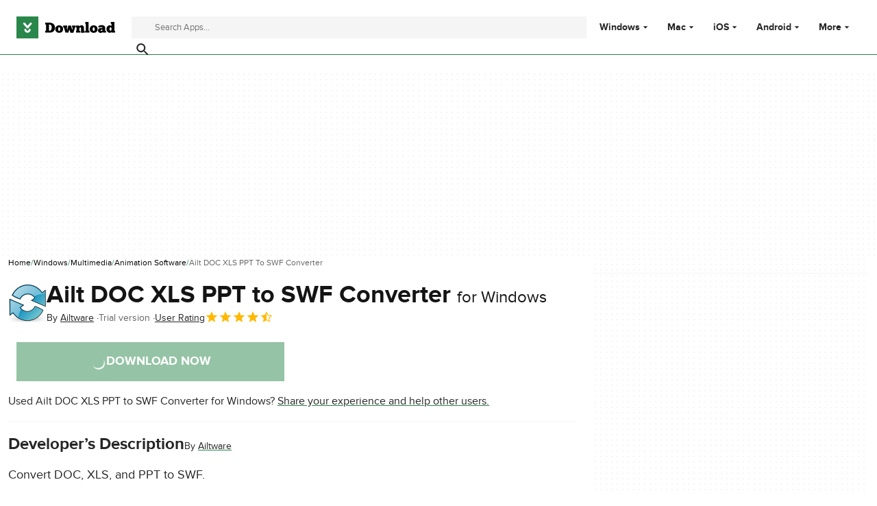

--- FILE ---
content_type: text/html; charset=utf-8
request_url: https://www.google.com/recaptcha/api2/aframe
body_size: 134
content:
<!DOCTYPE HTML><html><head><meta http-equiv="content-type" content="text/html; charset=UTF-8"></head><body><script nonce="jQBqm3WgFV5th8b4V50PTw">/** Anti-fraud and anti-abuse applications only. See google.com/recaptcha */ try{var clients={'sodar':'https://pagead2.googlesyndication.com/pagead/sodar?'};window.addEventListener("message",function(a){try{if(a.source===window.parent){var b=JSON.parse(a.data);var c=clients[b['id']];if(c){var d=document.createElement('img');d.src=c+b['params']+'&rc='+(localStorage.getItem("rc::a")?sessionStorage.getItem("rc::b"):"");window.document.body.appendChild(d);sessionStorage.setItem("rc::e",parseInt(sessionStorage.getItem("rc::e")||0)+1);localStorage.setItem("rc::h",'1762360826792');}}}catch(b){}});window.parent.postMessage("_grecaptcha_ready", "*");}catch(b){}</script></body></html>

--- FILE ---
content_type: application/javascript; charset=utf-8
request_url: https://assets.dwncdn.net/public/boot.505347.js
body_size: 25641
content:
(()=>{"use strict";var e,t,r,n,o,a,i={115:(e,t,r)=>{var n=r(2451),o=0,a=Math.random(),i=n(1..toString);e.exports=function(e){return"Symbol("+(void 0===e?"":e)+")_"+i(++o+a,36)}},141:(e,t,r)=>{var n=r(3635),o=r(6126),a=r(5180),i=r(5091),s=r(8448),c=r(1447),u=o("URL"),d=c&&a((function(){u.canParse()})),f=a((function(){return 1!==u.canParse.length}));n({target:"URL",stat:!0,forced:!d||f},{canParse:function(e){var t=i(arguments.length,1),r=s(e),n=t<2||void 0===arguments[1]?void 0:s(arguments[1]);try{return!!new u(r,n)}catch(e){return!1}}})},254:(e,t,r)=>{var n=r(2370),o=r(5823);e.exports=function(e){return n(o(e))}},256:(e,t,r)=>{var n=r(2383),o=r(925),a=n.document,i=o(a)&&o(a.createElement);e.exports=function(e){return i?a.createElement(e):{}}},325:(e,t,r)=>{var n=r(607),o=r(4362),a=RangeError;e.exports=function(e,t,r,i){var s=n(e),c=o(r),u=c<0?s+c:c;if(u>=s||u<0)throw new a("Incorrect index");for(var d=new t(s),f=0;f<s;f++)d[f]=f===u?i:e[f];return d}},607:(e,t,r)=>{var n=r(1409);e.exports=function(e){return n(e.length)}},639:(e,t,r)=>{var n=r(2330),o=r(6656),a=TypeError;e.exports=function(e){if(n(e))return e;throw new a(o(e)+" is not a function")}},663:(e,t,r)=>{var n=r(5879),o=r(3164),a=r(8249);e.exports=function(e,t,r){n?o.f(e,t,a(0,r)):e[t]=r}},783:(e,t,r)=>{r(6751),r(8030)},809:(e,t,r)=>{r.d(t,{J:()=>n});const n=new Promise((e=>{"loading"!==document.readyState?e():document.addEventListener("DOMContentLoaded",(()=>{e()}))}))},844:(e,t,r)=>{var n=r(5946),o=r(639),a=r(1264),i=r(6656),s=r(2168),c=TypeError;e.exports=function(e,t){var r=arguments.length<2?s(e):t;if(o(r))return a(n(r,e));throw new c(i(e)+" is not iterable")}},925:(e,t,r)=>{var n=r(2330);e.exports=function(e){return"object"==typeof e?null!==e:n(e)}},1077:(e,t,r)=>{r.d(t,{y:()=>d});var n=r(809),o=r(8806);class a{#e;#t;#r;cmd={push(e){e()}};constructor(e,t){this.#e=e,console.info("TrackingEvents set",e),this.#t=t.reduce(((e,t)=>{const r=Object.getPrototypeOf(t).constructor.providerName;return e[r]=t,console.info(`Adding EventTrackerProvider "${r}"`),e}),{}),this.#r={},this.#n()}#o(e){let t={};for(let r=e;r;r=r.parentElement){const e=r.attributes;for(let r=0;r<e.length;r++){const n=e[r],o=n.name;if(o.length>11&&o.startsWith("data-track-")){const e=o.slice(11).replace(/-./g,(e=>e[1].toUpperCase()));e in t||(t[e]=n.value)}}}return t}#n(){const e={};this.registerEventTrigger("click",((t,r,n)=>{document.querySelector(t)||console.warn(`Selector \`${t}\` does not match any element`);const a=[t,r].toString();if(e[a])return void console.info(`Method "${r}" for selector \`${t}\` already registered`);e[a]=!0;const i=e=>{this.emit("click",t,r,{...this.#o(e),...n})};(0,o.A)(t,"click",(e=>{const t=e.delegateTarget;i(t)}),{base:document.body})}))}emit(e,t,r){let n=arguments.length>3&&void 0!==arguments[3]?arguments[3]:{};const o=this.#e[r];if(!o)throw new Error(`TrackingEvent "${r}" does not exist`);Object.entries(o).forEach((e=>{let[t,r]=e;const o=this.#t[t];if(!o)throw new Error(`EventTrackerProvider "${t}" does not exist`);o.track(r(n))})),console.info(`🔊 Emitted "${e}" event: "${r}" on \`${t}\` selector with params %o.`,n)}on(e,t,r){let n=arguments.length>3&&void 0!==arguments[3]?arguments[3]:{};const o=this.#r[e];o?(console.info(`📎 Attached "${e}" event: "${r}" on \`${t}\` selector with params %o.`,n),o(t,r,n)):console.warn(`Callback for "${e}" event has not been registered`)}registerEventTrigger(e,t){console.info(`Register callback for "${e}" event.`),this.#r[e]=t}trackClick(e,t){let r=arguments.length>2&&void 0!==arguments[2]?arguments[2]:{};this.on("click",e,t,r)}trackEvent(e){const t={...arguments.length>1&&void 0!==arguments[1]?arguments[1]:{},...this.#o(document.body)};this.emit(null,null,e,t)}}class i{static providerName="ga4";#a;#i;constructor(e,t){this.#a=e,this.#i=t}addCommonParams(e){this.#i={...this.#i,...e},this.#a.push({...e})}track(e){this.#a.push({...e,...this.#i})}}class s{static providerName="uet";#s;constructor(e){this.#s=e}addCommonParams(e){}track(e){this.#s=window.uetq||this.#s,this.#s.push("event",e.event,{event_category:e.event_category,event_label:e.event_label})}}const c="Pageview";class u{static providerName="wst";#c;#u;#d=[];#f;constructor(e,t){this.#u=t,this.#f=e}addCommonParams(e){}track(e){if(window.berConfig?.isBot)return;const{eventType:t,token:r,installerType:n,accessToken:o,id_platform:a,id_program:i}=e;if(this.#d.includes(t)||this.#c)return;if(t===c&&"program_page"!==this.#u)return;let s;if(t===c&&i&&a)s={eventType:t,id_program:i,id_platform:a,id_language:this.#f};else{if("Download"!==t||!r)return;s={eventType:t,token:r,installerType:n,accessToken:o}}fetch("/web-stats/",{method:"POST",keepalive:!0,body:JSON.stringify(s),headers:{"content-type":"application/json"}}).catch((e=>{}))}}class d{#l;#p;constructor(e,t,r,n,o){this.#p=r,window.dataLayer=window.dataLayer||[],window.uetq=window.uetq||[],this.#l=[new i(window.dataLayer,{ga4:!0,site_language:e,page_type:t,google_click_id:n,...o?{test_variant:o}:{}}),new s(window.uetq),new u(e,t)]}async addCommonParams(e){try{const t=await e;this.#l.forEach((e=>{e.addCommonParams(t)}))}catch(e){}}async start(e){let t=arguments.length>1&&void 0!==arguments[1]?arguments[1]:{};await n.J,await this.#p;const r=window.eventTracker?.cmd||[],o=new a(e,this.#l);o.trackEvent("pageview",t),window.eventTracker=o,r.forEach((e=>e()))}}},1100:(e,t,r)=>{var n=r(2383),o=r(9954);e.exports=function(e){if(o){try{return n.process.getBuiltinModule(e)}catch(e){}try{return Function('return require("'+e+'")')()}catch(e){}}}},1125:(e,t,r)=>{var n=r(5946),o=r(2330),a=r(925),i=TypeError;e.exports=function(e,t){var r,s;if("string"===t&&o(r=e.toString)&&!a(s=n(r,e)))return s;if(o(r=e.valueOf)&&!a(s=n(r,e)))return s;if("string"!==t&&o(r=e.toString)&&!a(s=n(r,e)))return s;throw new i("Can't convert object to primitive value")}},1180:(e,t,r)=>{var n=r(2383),o=r(5879),a=r(4483),i=r(6150),s=r(5180),c=n.RegExp,u=c.prototype;o&&s((function(){var e=!0;try{c(".","d")}catch(t){e=!1}var t={},r="",n=e?"dgimsy":"gimsy",o=function(e,n){Object.defineProperty(t,e,{get:function(){return r+=n,!0}})},a={dotAll:"s",global:"g",ignoreCase:"i",multiline:"m",sticky:"y"};for(var i in e&&(a.hasIndices="d"),a)o(i,a[i]);return Object.getOwnPropertyDescriptor(u,"flags").get.call(t)!==n||r!==n}))&&a(u,"flags",{configurable:!0,get:i})},1226:(e,t,r)=>{var n=r(5199),o=r(1593),a=o.aTypedArray,i=o.exportTypedArrayMethod,s=o.getTypedArrayConstructor;i("toReversed",(function(){return n(a(this),s(this))}))},1264:(e,t,r)=>{var n=r(925),o=String,a=TypeError;e.exports=function(e){if(n(e))return e;throw new a(o(e)+" is not an object")}},1347:(e,t,r)=>{r.d(t,{t:()=>n});class n{static#h=["home","program"];static#v="1235954";#y;#g;#m;constructor(e,t,r){this.#y=e,this.#g=t,this.#m=r}async start(){"PushManager"in window&&this.#w()}#w(){n.#h.includes(this.#g)&&this.#m.startPushNotifications(n.#v,this.#y)}}},1377:(e,t,r)=>{var n=r(4362),o=Math.max,a=Math.min;e.exports=function(e,t){var r=n(e);return r<0?o(r+t,0):a(r,t)}},1387:(e,t,r)=>{r.d(t,{l:()=>o});var n=r(809);class o{async start(){await n.J;const e=document.getElementById("header"),t=document.getElementById("main-menu");let r;new ResizeObserver((e=>{for(const t of e)r=t.contentRect.width>1024;r&&t?.reset()})).observe(e)}}},1409:(e,t,r)=>{var n=r(4362),o=Math.min;e.exports=function(e){var t=n(e);return t>0?o(t,9007199254740991):0}},1412:(e,t,r)=>{var n=r(2383),o=Object.defineProperty;e.exports=function(e,t){try{o(n,e,{value:t,configurable:!0,writable:!0})}catch(r){n[e]=t}return t}},1447:(e,t,r)=>{var n=r(5180),o=r(2792),a=r(5879),i=r(2496),s=o("iterator");e.exports=!n((function(){var e=new URL("b?a=1&b=2&c=3","https://a"),t=e.searchParams,r=new URLSearchParams("a=1&a=2&b=3"),n="";return e.pathname="c%20d",t.forEach((function(e,r){t.delete("b"),n+=r+e})),r.delete("a",2),r.delete("b",void 0),i&&(!e.toJSON||!r.has("a",1)||r.has("a",2)||!r.has("a",void 0)||r.has("b"))||!t.size&&(i||!a)||!t.sort||"https://a/c%20d?a=1&c=3"!==e.href||"3"!==t.get("c")||"a=1"!==String(new URLSearchParams("?a=1"))||!t[s]||"a"!==new URL("https://a@b").username||"b"!==new URLSearchParams(new URLSearchParams("a=b")).get("a")||"xn--e1aybc"!==new URL("https://тест").host||"#%D0%B1"!==new URL("https://a#б").hash||"a1c3"!==n||"x"!==new URL("https://x",void 0).host}))},1459:(e,t,r)=>{var n=r(2383),o=r(2451),a=r(5663),i=r(7721),s=r(2962),c=r(8643),u=r(6968),d=r(9605),f=n.structuredClone,l=n.ArrayBuffer,p=n.DataView,h=Math.min,v=l.prototype,y=p.prototype,g=o(v.slice),m=a(v,"resizable","get"),w=a(v,"maxByteLength","get"),b=o(y.getInt8),E=o(y.setInt8);e.exports=(d||u)&&function(e,t,r){var n,o=c(e),a=void 0===t?o:i(t),v=!m||!m(e);if(s(e),d&&(e=f(e,{transfer:[e]}),o===a&&(r||v)))return e;if(o>=a&&(!r||v))n=g(e,0,a);else{var y=r&&!v&&w?{maxByteLength:w(e)}:void 0;n=new l(a,y);for(var x=new p(e),A=new p(n),S=h(a,o),T=0;T<S;T++)E(A,T,b(x,T))}return d||u(e),n}},1486:(e,t,r)=>{var n=r(639),o=TypeError,a=function(e){var t,r;this.promise=new e((function(e,n){if(void 0!==t||void 0!==r)throw new o("Bad Promise constructor");t=e,r=n})),this.resolve=n(t),this.reject=n(r)};e.exports.f=function(e){return new a(e)}},1537:(e,t,r)=>{var n=r(5180);e.exports=!n((function(){var e=function(){}.bind();return"function"!=typeof e||e.hasOwnProperty("prototype")}))},1561:e=>{e.exports={IndexSizeError:{s:"INDEX_SIZE_ERR",c:1,m:1},DOMStringSizeError:{s:"DOMSTRING_SIZE_ERR",c:2,m:0},HierarchyRequestError:{s:"HIERARCHY_REQUEST_ERR",c:3,m:1},WrongDocumentError:{s:"WRONG_DOCUMENT_ERR",c:4,m:1},InvalidCharacterError:{s:"INVALID_CHARACTER_ERR",c:5,m:1},NoDataAllowedError:{s:"NO_DATA_ALLOWED_ERR",c:6,m:0},NoModificationAllowedError:{s:"NO_MODIFICATION_ALLOWED_ERR",c:7,m:1},NotFoundError:{s:"NOT_FOUND_ERR",c:8,m:1},NotSupportedError:{s:"NOT_SUPPORTED_ERR",c:9,m:1},InUseAttributeError:{s:"INUSE_ATTRIBUTE_ERR",c:10,m:1},InvalidStateError:{s:"INVALID_STATE_ERR",c:11,m:1},SyntaxError:{s:"SYNTAX_ERR",c:12,m:1},InvalidModificationError:{s:"INVALID_MODIFICATION_ERR",c:13,m:1},NamespaceError:{s:"NAMESPACE_ERR",c:14,m:1},InvalidAccessError:{s:"INVALID_ACCESS_ERR",c:15,m:1},ValidationError:{s:"VALIDATION_ERR",c:16,m:0},TypeMismatchError:{s:"TYPE_MISMATCH_ERR",c:17,m:1},SecurityError:{s:"SECURITY_ERR",c:18,m:1},NetworkError:{s:"NETWORK_ERR",c:19,m:1},AbortError:{s:"ABORT_ERR",c:20,m:1},URLMismatchError:{s:"URL_MISMATCH_ERR",c:21,m:1},QuotaExceededError:{s:"QUOTA_EXCEEDED_ERR",c:22,m:1},TimeoutError:{s:"TIMEOUT_ERR",c:23,m:1},InvalidNodeTypeError:{s:"INVALID_NODE_TYPE_ERR",c:24,m:1},DataCloneError:{s:"DATA_CLONE_ERR",c:25,m:1}}},1592:(e,t,r)=>{var n=r(2383),o=r(5946),a=r(1593),i=r(607),s=r(6710),c=r(7586),u=r(5180),d=n.RangeError,f=n.Int8Array,l=f&&f.prototype,p=l&&l.set,h=a.aTypedArray,v=a.exportTypedArrayMethod,y=!u((function(){var e=new Uint8ClampedArray(2);return o(p,e,{length:1,0:3},1),3!==e[1]})),g=y&&a.NATIVE_ARRAY_BUFFER_VIEWS&&u((function(){var e=new f(2);return e.set(1),e.set("2",1),0!==e[0]||2!==e[1]}));v("set",(function(e){h(this);var t=s(arguments.length>1?arguments[1]:void 0,1),r=c(e);if(y)return o(p,this,r,t);var n=this.length,a=i(r),u=0;if(a+t>n)throw new d("Wrong length");for(;u<a;)this[t+u]=r[u++]}),!y||g)},1593:(e,t,r)=>{var n,o,a,i=r(6530),s=r(5879),c=r(2383),u=r(2330),d=r(925),f=r(8204),l=r(2716),p=r(6656),h=r(5418),v=r(9527),y=r(4483),g=r(7160),m=r(3028),w=r(9896),b=r(2792),E=r(115),x=r(6708),A=x.enforce,S=x.get,T=c.Int8Array,k=T&&T.prototype,R=c.Uint8ClampedArray,O=R&&R.prototype,C=T&&m(T),D=k&&m(k),I=Object.prototype,_=c.TypeError,P=b("toStringTag"),j=E("TYPED_ARRAY_TAG"),L="TypedArrayConstructor",M=i&&!!w&&"Opera"!==l(c.opera),U=!1,N={Int8Array:1,Uint8Array:1,Uint8ClampedArray:1,Int16Array:2,Uint16Array:2,Int32Array:4,Uint32Array:4,Float32Array:4,Float64Array:8},B={BigInt64Array:8,BigUint64Array:8},F=function(e){var t=m(e);if(d(t)){var r=S(t);return r&&f(r,L)?r[L]:F(t)}},z=function(e){if(!d(e))return!1;var t=l(e);return f(N,t)||f(B,t)};for(n in N)(a=(o=c[n])&&o.prototype)?A(a)[L]=o:M=!1;for(n in B)(a=(o=c[n])&&o.prototype)&&(A(a)[L]=o);if((!M||!u(C)||C===Function.prototype)&&(C=function(){throw new _("Incorrect invocation")},M))for(n in N)c[n]&&w(c[n],C);if((!M||!D||D===I)&&(D=C.prototype,M))for(n in N)c[n]&&w(c[n].prototype,D);if(M&&m(O)!==D&&w(O,D),s&&!f(D,P))for(n in U=!0,y(D,P,{configurable:!0,get:function(){return d(this)?this[j]:void 0}}),N)c[n]&&h(c[n],j,n);e.exports={NATIVE_ARRAY_BUFFER_VIEWS:M,TYPED_ARRAY_TAG:U&&j,aTypedArray:function(e){if(z(e))return e;throw new _("Target is not a typed array")},aTypedArrayConstructor:function(e){if(u(e)&&(!w||g(C,e)))return e;throw new _(p(e)+" is not a typed array constructor")},exportTypedArrayMethod:function(e,t,r,n){if(s){if(r)for(var o in N){var a=c[o];if(a&&f(a.prototype,e))try{delete a.prototype[e]}catch(r){try{a.prototype[e]=t}catch(e){}}}D[e]&&!r||v(D,e,r?t:M&&k[e]||t,n)}},exportTypedArrayStaticMethod:function(e,t,r){var n,o;if(s){if(w){if(r)for(n in N)if((o=c[n])&&f(o,e))try{delete o[e]}catch(e){}if(C[e]&&!r)return;try{return v(C,e,r?t:M&&C[e]||t)}catch(e){}}for(n in N)!(o=c[n])||o[e]&&!r||v(o,e,t)}},getTypedArrayConstructor:F,isView:function(e){if(!d(e))return!1;var t=l(e);return"DataView"===t||f(N,t)||f(B,t)},isTypedArray:z,TypedArray:C,TypedArrayPrototype:D}},1764:(e,t,r)=>{var n=r(2911),o=r(3961).has,a=r(7279),i=r(7756),s=r(7762),c=r(3966),u=r(1930);e.exports=function(e){var t=n(this),r=i(e);if(a(t)<=r.size)return!1!==s(t,(function(e){if(r.includes(e))return!1}),!0);var d=r.getIterator();return!1!==c(d,(function(e){if(o(t,e))return u(d,"normal",!1)}))}},1833:(e,t,r)=>{r.d(t,{v:()=>o});class n{promise;resolve;reject;constructor(){this.promise=new Promise(((e,t)=>{this.resolve=e,this.reject=t}))}}function o(){return new n}},1868:(e,t,r)=>{var n=r(3635),o=r(2383),a=r(6126),i=r(8249),s=r(3164).f,c=r(8204),u=r(9676),d=r(6452),f=r(8752),l=r(1561),p=r(2290),h=r(5879),v=r(2496),y="DOMException",g=a("Error"),m=a(y),w=function(){u(this,b);var e=arguments.length,t=f(e<1?void 0:arguments[0]),r=f(e<2?void 0:arguments[1],"Error"),n=new m(t,r),o=new g(t);return o.name=y,s(n,"stack",i(1,p(o.stack,1))),d(n,this,w),n},b=w.prototype=m.prototype,E="stack"in new g(y),x="stack"in new m(1,2),A=m&&h&&Object.getOwnPropertyDescriptor(o,y),S=!(!A||A.writable&&A.configurable),T=E&&!S&&!x;n({global:!0,constructor:!0,forced:v||T},{DOMException:T?w:m});var k=a(y),R=k.prototype;if(R.constructor!==k)for(var O in v||s(R,"constructor",i(1,k)),l)if(c(l,O)){var C=l[O],D=C.s;c(k,D)||s(k,D,i(6,C.c))}},1930:(e,t,r)=>{var n=r(5946),o=r(1264),a=r(7847);e.exports=function(e,t,r){var i,s;o(e);try{if(!(i=a(e,"return"))){if("throw"===t)throw r;return r}i=n(i,e)}catch(e){s=!0,i=e}if("throw"===t)throw r;if(s)throw i;return o(i),r}},1942:(e,t,r)=>{var n=r(6572),o=r(3882);e.exports=function(e){var t=n(e,"string");return o(t)?t:t+""}},2036:e=>{e.exports=function(e){return{iterator:e,next:e.next,done:!1}}},2048:(e,t,r)=>{var n,o,a,i,s=r(2383),c=r(7800),u=r(2503),d=r(2330),f=r(8204),l=r(5180),p=r(4992),h=r(3507),v=r(256),y=r(5091),g=r(7141),m=r(9954),w=s.setImmediate,b=s.clearImmediate,E=s.process,x=s.Dispatch,A=s.Function,S=s.MessageChannel,T=s.String,k=0,R={},O="onreadystatechange";l((function(){n=s.location}));var C=function(e){if(f(R,e)){var t=R[e];delete R[e],t()}},D=function(e){return function(){C(e)}},I=function(e){C(e.data)},_=function(e){s.postMessage(T(e),n.protocol+"//"+n.host)};w&&b||(w=function(e){y(arguments.length,1);var t=d(e)?e:A(e),r=h(arguments,1);return R[++k]=function(){c(t,void 0,r)},o(k),k},b=function(e){delete R[e]},m?o=function(e){E.nextTick(D(e))}:x&&x.now?o=function(e){x.now(D(e))}:S&&!g?(i=(a=new S).port2,a.port1.onmessage=I,o=u(i.postMessage,i)):s.addEventListener&&d(s.postMessage)&&!s.importScripts&&n&&"file:"!==n.protocol&&!l(_)?(o=_,s.addEventListener("message",I,!1)):o=O in v("script")?function(e){p.appendChild(v("script"))[O]=function(){p.removeChild(this),C(e)}}:function(e){setTimeout(D(e),0)}),e.exports={set:w,clear:b}},2077:(e,t,r)=>{var n=r(3635),o=r(2324);n({target:"Set",proto:!0,real:!0,forced:!r(5701)("union")},{union:o})},2083:(e,t,r)=>{var n=r(3635),o=r(8852).findLast,a=r(7468);n({target:"Array",proto:!0},{findLast:function(e){return o(this,e,arguments.length>1?arguments[1]:void 0)}}),a("findLast")},2135:(e,t,r)=>{var n=r(2383),o=r(2330),a=n.WeakMap;e.exports=o(a)&&/native code/.test(String(a))},2168:(e,t,r)=>{var n=r(2716),o=r(7847),a=r(7168),i=r(8382),s=r(2792)("iterator");e.exports=function(e){if(!a(e))return o(e,s)||o(e,"@@iterator")||i[n(e)]}},2177:(e,t,r)=>{var n=r(3635),o=r(7586),a=r(607),i=r(5258),s=r(5256);n({target:"Array",proto:!0,arity:1,forced:r(5180)((function(){return 4294967297!==[].push.call({length:4294967296},1)}))||!function(){try{Object.defineProperty([],"length",{writable:!1}).push()}catch(e){return e instanceof TypeError}}()},{push:function(e){var t=o(this),r=a(t),n=arguments.length;s(r+n);for(var c=0;c<n;c++)t[r]=arguments[c],r++;return i(t,r),r}})},2261:(e,t,r)=>{var n,o=r(2383),a=r(7800),i=r(2330),s=r(9264),c=r(5674),u=r(3507),d=r(5091),f=o.Function,l=/MSIE .\./.test(c)||"BUN"===s&&((n=o.Bun.version.split(".")).length<3||"0"===n[0]&&(n[1]<3||"3"===n[1]&&"0"===n[2]));e.exports=function(e,t){var r=t?2:1;return l?function(n,o){var s=d(arguments.length,1)>r,c=i(n)?n:f(n),l=s?u(arguments,r):[],p=s?function(){a(c,this,l)}:c;return t?e(p,o):e(p)}:e}},2290:(e,t,r)=>{var n=r(2451),o=Error,a=n("".replace),i=String(new o("zxcasd").stack),s=/\n\s*at [^:]*:[^\n]*/,c=s.test(i);e.exports=function(e,t){if(c&&"string"==typeof e&&!o.prepareStackTrace)for(;t--;)e=a(e,s,"");return e}},2324:(e,t,r)=>{var n=r(2911),o=r(3961).add,a=r(7582),i=r(7756),s=r(3966);e.exports=function(e){var t=n(this),r=i(e).getIterator(),c=a(t);return s(r,(function(e){o(c,e)})),c}},2330:e=>{var t="object"==typeof document&&document.all;e.exports=void 0===t&&void 0!==t?function(e){return"function"==typeof e||e===t}:function(e){return"function"==typeof e}},2370:(e,t,r)=>{var n=r(2451),o=r(5180),a=r(5887),i=Object,s=n("".split);e.exports=o((function(){return!i("z").propertyIsEnumerable(0)}))?function(e){return"String"===a(e)?s(e,""):i(e)}:i},2383:function(e){var t=function(e){return e&&e.Math===Math&&e};e.exports=t("object"==typeof globalThis&&globalThis)||t(window)||t("object"==typeof self&&self)||t("object"==typeof global&&global)||t("object"==typeof this&&this)||function(){return this}()||Function("return this")()},2451:(e,t,r)=>{var n=r(1537),o=Function.prototype,a=o.call,i=n&&o.bind.bind(a,a);e.exports=n?i:function(e){return function(){return a.apply(e,arguments)}}},2496:e=>{e.exports=!1},2503:(e,t,r)=>{var n=r(9593),o=r(639),a=r(1537),i=n(n.bind);e.exports=function(e,t){return o(e),void 0===t?e:a?i(e,t):function(){return e.apply(t,arguments)}}},2578:(e,t,r)=>{var n=r(6126),o=r(2451),a=r(7083),i=r(6418),s=r(1264),c=o([].concat);e.exports=n("Reflect","ownKeys")||function(e){var t=a.f(s(e)),r=i.f;return r?c(t,r(e)):t}},2614:(e,t,r)=>{var n=r(5180);e.exports=!n((function(){function e(){}return e.prototype.constructor=null,Object.getPrototypeOf(new e)!==e.prototype}))},2716:(e,t,r)=>{var n=r(6815),o=r(2330),a=r(5887),i=r(2792)("toStringTag"),s=Object,c="Arguments"===a(function(){return arguments}());e.exports=n?a:function(e){var t,r,n;return void 0===e?"Undefined":null===e?"Null":"string"==typeof(r=function(e,t){try{return e[t]}catch(e){}}(t=s(e),i))?r:c?a(t):"Object"===(n=a(t))&&o(t.callee)?"Arguments":n}},2792:(e,t,r)=>{var n=r(2383),o=r(4712),a=r(8204),i=r(115),s=r(7078),c=r(7703),u=n.Symbol,d=o("wks"),f=c?u.for||u:u&&u.withoutSetter||i;e.exports=function(e){return a(d,e)||(d[e]=s&&a(u,e)?u[e]:f("Symbol."+e)),d[e]}},2864:(e,t,r)=>{var n=r(5879),o=r(4483),a=r(8843),i=ArrayBuffer.prototype;n&&!("detached"in i)&&o(i,"detached",{configurable:!0,get:function(){return a(this)}})},2879:(e,t,r)=>{var n=r(3635),o=r(1486);n({target:"Promise",stat:!0},{withResolvers:function(){var e=o.f(this);return{promise:e.promise,resolve:e.resolve,reject:e.reject}}})},2911:(e,t,r)=>{var n=r(3961).has;e.exports=function(e){return n(e),e}},2955:(e,t,r)=>{var n=r(3077),o=r(8744);e.exports=Object.keys||function(e){return n(e,o)}},2962:(e,t,r)=>{var n=r(8843),o=TypeError;e.exports=function(e){if(n(e))throw new o("ArrayBuffer is detached");return e}},3028:(e,t,r)=>{var n=r(8204),o=r(2330),a=r(7586),i=r(7354),s=r(2614),c=i("IE_PROTO"),u=Object,d=u.prototype;e.exports=s?u.getPrototypeOf:function(e){var t=a(e);if(n(t,c))return t[c];var r=t.constructor;return o(r)&&t instanceof r?r.prototype:t instanceof u?d:null}},3077:(e,t,r)=>{var n=r(2451),o=r(8204),a=r(254),i=r(9860).indexOf,s=r(4962),c=n([].push);e.exports=function(e,t){var r,n=a(e),u=0,d=[];for(r in n)!o(s,r)&&o(n,r)&&c(d,r);for(;t.length>u;)o(n,r=t[u++])&&(~i(d,r)||c(d,r));return d}},3113:(e,t,r)=>{r.d(t,{l:()=>a});var n=r(1833);const o=["top-leaderboard-1","mob-top-mpu-1"];class a{#b;#E;#x;constructor(e,t){this.#b=e,this.#E=(0,n.v)(),this.#x=t}async start(){const e=window.revampAdRendered??[];window.revampAdRendered={push:this.#A.bind(this)},e.forEach((e=>{window.revampAdRendered.push(e)})),await this.#x.configured,setTimeout((()=>{this.#E.resolve(!1)}),4500)}get adsRendered(){return this.#E.promise}#A(e){this.#S(e),this.#T(e)}#S(e){o.includes(e.divId)&&setTimeout((()=>this.#E.resolve(!0)),100)}#T(e){if("mobile"!==this.#b)return;const{adUnit:t,divId:r,isEmpty:n,isBtf:o,isRefreshable:a}=e;if(t&&n&&o&&!a){const e=document.getElementById(r);e&&this.#k(e)}}#k(e){const t=e.parentElement;t&&t.classList.add("is-hidden")}}},3164:(e,t,r)=>{var n=r(5879),o=r(5424),a=r(9365),i=r(1264),s=r(1942),c=TypeError,u=Object.defineProperty,d=Object.getOwnPropertyDescriptor,f="enumerable",l="configurable",p="writable";t.f=n?a?function(e,t,r){if(i(e),t=s(t),i(r),"function"==typeof e&&"prototype"===t&&"value"in r&&p in r&&!r[p]){var n=d(e,t);n&&n[p]&&(e[t]=r.value,r={configurable:l in r?r[l]:n[l],enumerable:f in r?r[f]:n[f],writable:!1})}return u(e,t,r)}:u:function(e,t,r){if(i(e),t=s(t),i(r),o)try{return u(e,t,r)}catch(e){}if("get"in r||"set"in r)throw new c("Accessors not supported");return"value"in r&&(e[t]=r.value),e}},3234:(e,t,r)=>{r.d(t,{f:()=>s});var n=r(1833);function o(e){if(!e.startsWith("obs:"))return e;const t=e.slice(4).split("").toReversed().join("");return atob(t)}var a=r(809);const i=["buyDownload","affiliateDownload","offerDownload","paidDownload"];class s{#R=!1;#O;#C=(0,n.v)();#D=[];use(e){this.#R&&console.error("Download: Middleware added after start"),this.#D.push(e)}get configured(){return this.#C.promise}async start(){let e=arguments.length>0&&void 0!==arguments[0]?arguments[0]:{};this.#O=e,this.#R=!0,await a.J,Promise.allSettled([this.#I(),this.#_(),this.#P()]).then((()=>this.#C.resolve(!0))),this.#j()}async#L(e,t){window.eventTracker.cmd.push((()=>{window.eventTracker.emit(null,null,"programDownloaded",{token:e,installerType:t,...this.#O.auth_token?{accessToken:this.#O.auth_token}:{}})}))}async#M(e){for(const t of this.#D)try{await t(e)}catch(e){}}#j(){setTimeout((async()=>{document.querySelector(".js-download-progress-bar")?.classList.add("is-hidden"),document.querySelector(".js-relaunch-action-wrapper")?.classList.remove("is-hidden")}),3e3)}async#I(){const e=document.getElementById("iframe-download");if(!e)return;const t={type:"iframe",url:e.dataset.dwUrl?o(e.dataset.dwUrl):void 0},r=new Promise((e=>{setTimeout(e,3e3)}));if(await this.#M(t),!t.url)return;const n=e.dataset.dwToken;n&&this.#L(n,t.installerType),await r,e.src=t.url}async#_(){const e=document.querySelectorAll(".js-download-btn");e.length&&e.forEach((async e=>{const t=!!e.dataset.dwType&&i.includes(e.dataset.dwType),r=e.getAttribute("href")??"",n=e.dataset.dwUrl??"",a={type:"tab",redirectUrl:t?n:r,tabUrl:t?r:o(n),trigger:e,dwType:e.dataset.dwType};await this.#M(a),e.addEventListener("click",(async r=>{if(r.preventDefault(),a.clickHook&&await a.clickHook(),!a.redirectUrl)return;t&&(a.tabUrl=e.getAttribute("href")??a.tabUrl),a.tabUrl&&window.open(a.tabUrl,"_blank");const n=a.trigger.dataset.dwToken;n&&this.#L(n,void 0),window.location.href=a.redirectUrl}))}))}async#P(){const e=document.querySelector(".js-download-btn-file");if(!e)return;const t={type:"redirect",redirectUrl:e.getAttribute("href")??void 0,trigger:e};await this.#M(t),e.setAttribute("href",t.redirectUrl??""),t.clickHook&&e.addEventListener("click",(e=>{t.clickHook&&(e.preventDefault(),t.clickHook().finally((()=>{window.location.href=t.redirectUrl??""})))}))}}},3238:(e,t,r)=>{var n=r(3635),o=r(2451),a=r(5823),i=r(8448),s=o("".charCodeAt);n({target:"String",proto:!0},{isWellFormed:function(){for(var e=i(a(this)),t=e.length,r=0;r<t;r++){var n=s(e,r);if(55296==(63488&n)&&(n>=56320||++r>=t||56320!=(64512&s(e,r))))return!1}return!0}})},3329:(e,t,r)=>{var n=r(5887);e.exports=Array.isArray||function(e){return"Array"===n(e)}},3365:(e,t,r)=>{function n(e,t){return e.activeExperimentVariant?e.activeExperimentVariant:t._swo_vis}function o(e,t){return e!==t&&e&&t?(Object.keys(t).forEach((r=>{void 0!==t[r]&&null!==t[r]&&(e[r]=i(e[r],t[r]))})),e):e}function a(e){return e?.constructor===Object}function i(e,t){return Array.isArray(e)&&Array.isArray(t)?t.map(((t,r)=>i(e[r],t))):a(e)&&a(t)?o(e,t):t}function s(e,t,r){let n=`${e}=${t}`;r?.expirationDate&&(n+=`; expires=${r.expirationDate}`),r?.domain&&(n+=`; domain=.${r.domain}`),r?.path&&(n+=`; path=${r.path}`),r?.isSecure&&(n+="; secure"),document.cookie=n}r.d(t,{b:()=>p});const c=2592e6;function u(e,t,r){const n=e.gclid;if(n){const e=new RegExp(`.*(${r.url.domain}.*)`);return s("gclid",n,{path:"/",domain:window.location.host.replace(e,"$1"),isSecure:"https:"===window.location.protocol,expirationDate:new Date(Date.now()+c)}),n}return t.gclid}const d={utm_source:"source",utm_medium:"medium",utm_campaign:"campaign",utm_term:"term",utm_content:"content"};const f=2592e6;function l(e,t,r){const n=function(e){return Object.entries(d).reduce(((t,r)=>{let[n,o]=r;const a=e[n];return a&&(t[o]=a),t}),{})}(e);if(Object.keys(n).length){const e=new URLSearchParams(n).toString(),t=new RegExp(`.*(${r.url.domain}.*)`);return s("utm",e,{path:"/",domain:window.location.host.replace(t,"$1"),isSecure:"https:"===window.location.protocol,expirationDate:new Date(Date.now()+f)}),n}return function(e){return e.utm?Object.fromEntries(new URLSearchParams(e.utm).entries()):{}}(t)}async function p(e,t){const r=function(){const e=document.getElementsByClassName("script-params");return Array.from(e).map((e=>JSON.parse(e.innerText||e.textContent||"{}"))).reduce(((e,t)=>o(e,t)),{})}(),{userPlatformId:a=r.defaultPlatformId,deviceType:i=r.defaultDeviceType,browserName:s,countryCode:c="XX",adsRegion:d,isEU:f=!1,isUS:p=!1,region:h,isBot:v}=window.berConfig??{},y=function(e){return e.split(";").reduce(((e,t)=>{const[r,n]=t.split(/=(.+)/);try{e[r.trim()]=decodeURIComponent(n)}catch(t){e[r.trim()]=n}return e}),{})}(e),g=function(e){const t=new URLSearchParams(e);return Object.fromEntries(t.entries())}(t),m={cookies:y,scriptParams:r,query:g,utm:l(g,y,r.site),googleClickId:u(g,y,r.site),experimentVariant:n(r,y),geo:{countryCode:c,adsRegion:d,region:h,isEU:f,isUS:p},ua:{userPlatformId:a,deviceType:i,browserName:s,isBot:v}};return("production"!==r.coreEnv||r.isCacheBypassed)&&console.info("%c🥢 Data from client",'font-size: 18px; font-family: "Trebuchet MS",sans-serif; font-weight: normal; color: #008551; vertical-align: baseline; line-height:1.5',m),m}},3436:(e,t,r)=>{var n=r(3635),o=r(1764);n({target:"Set",proto:!0,real:!0,forced:!r(5701)("isDisjointFrom",(function(e){return!e}))},{isDisjointFrom:o})},3507:(e,t,r)=>{var n=r(2451);e.exports=n([].slice)},3523:(e,t,r)=>{var n=r(3635),o=r(5946),a=r(2451),i=r(5823),s=r(8448),c=r(5180),u=Array,d=a("".charAt),f=a("".charCodeAt),l=a([].join),p="".toWellFormed,h=p&&c((function(){return"1"!==o(p,1)}));n({target:"String",proto:!0,forced:h},{toWellFormed:function(){var e=s(i(this));if(h)return o(p,e);for(var t=e.length,r=u(t),n=0;n<t;n++){var a=f(e,n);55296!=(63488&a)?r[n]=d(e,n):a>=56320||n+1>=t||56320!=(64512&f(e,n+1))?r[n]="�":(r[n]=d(e,n),r[++n]=d(e,n))}return l(r,"")}})},3635:(e,t,r)=>{var n=r(2383),o=r(3862).f,a=r(5418),i=r(9527),s=r(1412),c=r(4027),u=r(5751);e.exports=function(e,t){var r,d,f,l,p,h=e.target,v=e.global,y=e.stat;if(r=v?n:y?n[h]||s(h,{}):n[h]&&n[h].prototype)for(d in t){if(l=t[d],f=e.dontCallGetSet?(p=o(r,d))&&p.value:r[d],!u(v?d:h+(y?".":"#")+d,e.forced)&&void 0!==f){if(typeof l==typeof f)continue;c(l,f)}(e.sham||f&&f.sham)&&a(l,"sham",!0),i(r,d,l,e)}}},3701:(e,t,r)=>{var n=r(3635),o=r(325),a=r(254),i=Array;n({target:"Array",proto:!0},{with:function(e,t){return o(a(this),i,e,t)}})},3761:(e,t,r)=>{var n=r(3635),o=r(1459);o&&n({target:"ArrayBuffer",proto:!0},{transfer:function(){return o(this,arguments.length?arguments[0]:void 0,!0)}})},3811:(e,t,r)=>{var n=r(2911),o=r(3961),a=r(7279),i=r(7756),s=r(7762),c=r(3966),u=o.Set,d=o.add,f=o.has;e.exports=function(e){var t=n(this),r=i(e),o=new u;return a(t)>r.size?c(r.getIterator(),(function(e){f(t,e)&&d(o,e)})):s(t,(function(e){r.includes(e)&&d(o,e)})),o}},3862:(e,t,r)=>{var n=r(5879),o=r(5946),a=r(5214),i=r(8249),s=r(254),c=r(1942),u=r(8204),d=r(5424),f=Object.getOwnPropertyDescriptor;t.f=n?f:function(e,t){if(e=s(e),t=c(t),d)try{return f(e,t)}catch(e){}if(u(e,t))return i(!o(a.f,e,t),e[t])}},3882:(e,t,r)=>{var n=r(6126),o=r(2330),a=r(7160),i=r(7703),s=Object;e.exports=i?function(e){return"symbol"==typeof e}:function(e){var t=n("Symbol");return o(t)&&a(t.prototype,s(e))}},3961:(e,t,r)=>{var n=r(2451),o=Set.prototype;e.exports={Set,add:n(o.add),has:n(o.has),remove:n(o.delete),proto:o}},3966:(e,t,r)=>{var n=r(5946);e.exports=function(e,t,r){for(var o,a,i=r?e:e.iterator,s=e.next;!(o=n(s,i)).done;)if(void 0!==(a=t(o.value)))return a}},4027:(e,t,r)=>{var n=r(8204),o=r(2578),a=r(3862),i=r(3164);e.exports=function(e,t,r){for(var s=o(t),c=i.f,u=a.f,d=0;d<s.length;d++){var f=s[d];n(e,f)||r&&n(r,f)||c(e,f,u(t,f))}}},4081:(e,t,r)=>{var n=r(3635),o=r(1459);o&&n({target:"ArrayBuffer",proto:!0},{transferToFixedLength:function(){return o(this,arguments.length?arguments[0]:void 0,!1)}})},4191:(e,t,r)=>{r.d(t,{m:()=>o});var n=r(809);class o{static#U='a.js-download-btn[data-dw-direct="true"]';#O;constructor(e){this.#O=e}async start(){await n.J,await this.#N()}async#N(){const e=this.#O._ga,t=document.querySelectorAll(o.#U);for(const r of t)r.href=await this.#B(r.href,e)}async#B(e,t){const r=await async function(){let e=arguments.length>0&&void 0!==arguments[0]?arguments[0]:function(){const e=new Uint8Array(16);return crypto.getRandomValues(e),Array.from(e).map((e=>e.toString(16).padStart(2,"0"))).join("")}(),t=arguments.length>1&&void 0!==arguments[1]?arguments[1]:"SHA-256";const r=(new TextEncoder).encode(e),n=await crypto.subtle.digest(t,r);return Array.from(new Uint8Array(n)).map((e=>e.toString(16).padStart(2,"0"))).join("")}(t),n=new URL(e);return"|user_fingerprint|"===n.searchParams.get("aptoide_uid")&&n.searchParams.set("aptoide_uid",r),n.toString()}}},4193:(e,t,r)=>{var n=r(3635),o=r(5971);n({target:"Set",proto:!0,real:!0,forced:!r(5701)("isSubsetOf",(function(e){return e}))},{isSubsetOf:o})},4362:(e,t,r)=>{var n=r(6008);e.exports=function(e){var t=+e;return t!=t||0===t?0:n(t)}},4387:(e,t,r)=>{var n=r(2383);e.exports=function(e,t){var r=n[e],o=r&&r.prototype;return o&&o[t]}},4405:(e,t,r)=>{var n=r(3635),o=r(7468),a=r(5256),i=r(607),s=r(1377),c=r(254),u=r(4362),d=Array,f=Math.max,l=Math.min;n({target:"Array",proto:!0},{toSpliced:function(e,t){var r,n,o,p,h=c(this),v=i(h),y=s(e,v),g=arguments.length,m=0;for(0===g?r=n=0:1===g?(r=0,n=v-y):(r=g-2,n=l(f(u(t),0),v-y)),o=a(v+r-n),p=d(o);m<y;m++)p[m]=h[m];for(;m<y+r;m++)p[m]=arguments[m-y+2];for(;m<o;m++)p[m]=h[m+n-r];return p}}),o("toSpliced")},4483:(e,t,r)=>{var n=r(5416),o=r(3164);e.exports=function(e,t,r){return r.get&&n(r.get,t,{getter:!0}),r.set&&n(r.set,t,{setter:!0}),o.f(e,t,r)}},4516:(e,t,r)=>{var n=r(2451),o=Map.prototype;e.exports={Map,set:n(o.set),get:n(o.get),has:n(o.has),remove:n(o.delete),proto:o}},4562:(e,t,r)=>{var n=r(925);e.exports=function(e){return n(e)||null===e}},4592:(e,t,r)=>{var n=r(5180),o=r(8249);e.exports=!n((function(){var e=new Error("a");return!("stack"in e)||(Object.defineProperty(e,"stack",o(1,7)),7!==e.stack)}))},4599:(e,t,r)=>{var n=r(1593),o=r(8852).findLastIndex,a=n.aTypedArray;(0,n.exportTypedArrayMethod)("findLastIndex",(function(e){return o(a(this),e,arguments.length>1?arguments[1]:void 0)}))},4712:(e,t,r)=>{var n=r(6672);e.exports=function(e,t){return n[e]||(n[e]=t||{})}},4778:(e,t,r)=>{var n=r(325),o=r(1593),a=r(8590),i=r(4362),s=r(9851),c=o.aTypedArray,u=o.getTypedArrayConstructor,d=o.exportTypedArrayMethod,f=!!function(){try{new Int8Array(1).with(2,{valueOf:function(){throw 8}})}catch(e){return 8===e}}();d("with",{with:function(e,t){var r=c(this),o=i(e),d=a(r)?s(t):+t;return n(r,u(r),o,d)}}.with,!f)},4962:e=>{e.exports={}},4992:(e,t,r)=>{var n=r(6126);e.exports=n("document","documentElement")},5091:e=>{var t=TypeError;e.exports=function(e,r){if(e<r)throw new t("Not enough arguments");return e}},5102:(e,t,r)=>{var n=r(3635),o=r(6126),a=r(5091),i=r(8448),s=r(1447),c=o("URL");n({target:"URL",stat:!0,forced:!s},{parse:function(e){var t=a(arguments.length,1),r=i(e),n=t<2||void 0===arguments[1]?void 0:i(arguments[1]);try{return new c(r,n)}catch(e){return null}}})},5180:e=>{e.exports=function(e){try{return!!e()}catch(e){return!0}}},5192:(e,t,r)=>{var n=r(3635),o=r(2451),a=r(639),i=r(254),s=r(7381),c=r(4387),u=r(7468),d=Array,f=o(c("Array","sort"));n({target:"Array",proto:!0},{toSorted:function(e){void 0!==e&&a(e);var t=i(this),r=s(d,t);return f(r,e)}}),u("toSorted")},5199:(e,t,r)=>{var n=r(607);e.exports=function(e,t){for(var r=n(e),o=new t(r),a=0;a<r;a++)o[a]=e[r-a-1];return o}},5201:(e,t,r)=>{var n=r(5879),o=r(8204),a=Function.prototype,i=n&&Object.getOwnPropertyDescriptor,s=o(a,"name"),c=s&&"something"===function(){}.name,u=s&&(!n||n&&i(a,"name").configurable);e.exports={EXISTS:s,PROPER:c,CONFIGURABLE:u}},5203:(e,t,r)=>{var n=r(3635),o=r(2451),a=r(639),i=r(5823),s=r(9943),c=r(4516),u=r(2496),d=r(5180),f=c.Map,l=c.has,p=c.get,h=c.set,v=o([].push),y=u||d((function(){return 1!==f.groupBy("ab",(function(e){return e})).get("a").length}));n({target:"Map",stat:!0,forced:u||y},{groupBy:function(e,t){i(e),a(t);var r=new f,n=0;return s(e,(function(e){var o=t(e,n++);l(r,o)?v(p(r,o),e):h(r,o,[e])})),r}})},5214:(e,t)=>{var r={}.propertyIsEnumerable,n=Object.getOwnPropertyDescriptor,o=n&&!r.call({1:2},1);t.f=o?function(e){var t=n(this,e);return!!t&&t.enumerable}:r},5256:e=>{var t=TypeError;e.exports=function(e){if(e>9007199254740991)throw t("Maximum allowed index exceeded");return e}},5258:(e,t,r)=>{var n=r(5879),o=r(3329),a=TypeError,i=Object.getOwnPropertyDescriptor,s=n&&!function(){if(void 0!==this)return!0;try{Object.defineProperty([],"length",{writable:!1}).length=1}catch(e){return e instanceof TypeError}}();e.exports=s?function(e,t){if(o(e)&&!i(e,"length").writable)throw new a("Cannot set read only .length");return e.length=t}:function(e,t){return e.length=t}},5347:(e,t,r)=>{var n=r(2911),o=r(3961),a=r(7582),i=r(7756),s=r(3966),c=o.add,u=o.has,d=o.remove;e.exports=function(e){var t=n(this),r=i(e).getIterator(),o=a(t);return s(r,(function(e){u(t,e)?d(o,e):c(o,e)})),o}},5416:(e,t,r)=>{var n=r(2451),o=r(5180),a=r(2330),i=r(8204),s=r(5879),c=r(5201).CONFIGURABLE,u=r(8071),d=r(6708),f=d.enforce,l=d.get,p=String,h=Object.defineProperty,v=n("".slice),y=n("".replace),g=n([].join),m=s&&!o((function(){return 8!==h((function(){}),"length",{value:8}).length})),w=String(String).split("String"),b=e.exports=function(e,t,r){"Symbol("===v(p(t),0,7)&&(t="["+y(p(t),/^Symbol\(([^)]*)\).*$/,"$1")+"]"),r&&r.getter&&(t="get "+t),r&&r.setter&&(t="set "+t),(!i(e,"name")||c&&e.name!==t)&&(s?h(e,"name",{value:t,configurable:!0}):e.name=t),m&&r&&i(r,"arity")&&e.length!==r.arity&&h(e,"length",{value:r.arity});try{r&&i(r,"constructor")&&r.constructor?s&&h(e,"prototype",{writable:!1}):e.prototype&&(e.prototype=void 0)}catch(e){}var n=f(e);return i(n,"source")||(n.source=g(w,"string"==typeof t?t:"")),e};Function.prototype.toString=b((function(){return a(this)&&l(this).source||u(this)}),"toString")},5418:(e,t,r)=>{var n=r(5879),o=r(3164),a=r(8249);e.exports=n?function(e,t,r){return o.f(e,t,a(1,r))}:function(e,t,r){return e[t]=r,e}},5424:(e,t,r)=>{var n=r(5879),o=r(5180),a=r(256);e.exports=!n&&!o((function(){return 7!==Object.defineProperty(a("div"),"a",{get:function(){return 7}}).a}))},5532:(e,t,r)=>{var n=r(3635),o=r(7586),a=r(607),i=r(5258),s=r(9767),c=r(5256);n({target:"Array",proto:!0,arity:1,forced:1!==[].unshift(0)||!function(){try{Object.defineProperty([],"length",{writable:!1}).unshift()}catch(e){return e instanceof TypeError}}()},{unshift:function(e){var t=o(this),r=a(t),n=arguments.length;if(n){c(r+n);for(var u=r;u--;){var d=u+n;u in t?t[d]=t[u]:s(t,d)}for(var f=0;f<n;f++)t[f]=arguments[f]}return i(t,r+n)}})},5663:(e,t,r)=>{var n=r(2451),o=r(639);e.exports=function(e,t,r){try{return n(o(Object.getOwnPropertyDescriptor(e,t)[r]))}catch(e){}}},5674:(e,t,r)=>{var n=r(2383).navigator,o=n&&n.userAgent;e.exports=o?String(o):""},5701:(e,t,r)=>{var n=r(6126),o=function(e){return{size:e,has:function(){return!1},keys:function(){return{next:function(){return{done:!0}}}}}},a=function(e){return{size:e,has:function(){return!0},keys:function(){throw new Error("e")}}};e.exports=function(e,t){var r=n("Set");try{(new r)[e](o(0));try{return(new r)[e](o(-1)),!1}catch(n){if(!t)return!0;try{return(new r)[e](a(-1/0)),!1}catch(n){var i=new r;return i.add(1),i.add(2),t(i[e](a(1/0)))}}}catch(e){return!1}}},5705:(e,t,r)=>{r.d(t,{f:()=>n});class n{async startPushNotifications(e,t){const r=new URL(window.location.href).searchParams.get("click_id"),n=t?.source??"unassigned-source",o=t?.campaign?.slice(0,40)??"unassigned-campaign",a=document.createElement("script");a.dataset.cfasync="false",a.src=`https://push-sdk.com/f/sdk.js?z=${e}`,a.onload=t=>{t.zoneID=e,t.extClickID=r,t.subID1=n,t.subID2=o,t.actions.onPermissionGranted=()=>{},t.actions.onPermissionDenied=()=>{},t.actions.onAlreadySubscribed=()=>{},t.actions.onError=()=>{}},document.head.appendChild(a)}}},5751:(e,t,r)=>{var n=r(5180),o=r(2330),a=/#|\.prototype\./,i=function(e,t){var r=c[s(e)];return r===d||r!==u&&(o(t)?n(t):!!t)},s=i.normalize=function(e){return String(e).replace(a,".").toLowerCase()},c=i.data={},u=i.NATIVE="N",d=i.POLYFILL="P";e.exports=i},5823:(e,t,r)=>{var n=r(7168),o=TypeError;e.exports=function(e){if(n(e))throw new o("Can't call method on "+e);return e}},5879:(e,t,r)=>{var n=r(5180);e.exports=!n((function(){return 7!==Object.defineProperty({},1,{get:function(){return 7}})[1]}))},5887:(e,t,r)=>{var n=r(2451),o=n({}.toString),a=n("".slice);e.exports=function(e){return a(o(e),8,-1)}},5937:(e,t,r)=>{var n=r(3635),o=r(5180),a=r(3811);n({target:"Set",proto:!0,real:!0,forced:!r(5701)("intersection",(function(e){return 2===e.size&&e.has(1)&&e.has(2)}))||o((function(){return"3,2"!==String(Array.from(new Set([1,2,3]).intersection(new Set([3,2]))))}))},{intersection:a})},5946:(e,t,r)=>{var n=r(1537),o=Function.prototype.call;e.exports=n?o.bind(o):function(){return o.apply(o,arguments)}},5971:(e,t,r)=>{var n=r(2911),o=r(7279),a=r(7762),i=r(7756);e.exports=function(e){var t=n(this),r=i(e);return!(o(t)>r.size)&&!1!==a(t,(function(e){if(!r.includes(e))return!1}),!0)}},6008:e=>{var t=Math.ceil,r=Math.floor;e.exports=Math.trunc||function(e){var n=+e;return(n>0?r:t)(n)}},6126:(e,t,r)=>{var n=r(2383),o=r(2330);e.exports=function(e,t){return arguments.length<2?(r=n[e],o(r)?r:void 0):n[e]&&n[e][t];var r}},6150:(e,t,r)=>{var n=r(1264);e.exports=function(){var e=n(this),t="";return e.hasIndices&&(t+="d"),e.global&&(t+="g"),e.ignoreCase&&(t+="i"),e.multiline&&(t+="m"),e.dotAll&&(t+="s"),e.unicode&&(t+="u"),e.unicodeSets&&(t+="v"),e.sticky&&(t+="y"),t}},6217:(e,t,r)=>{var n=r(4362),o=RangeError;e.exports=function(e){var t=n(e);if(t<0)throw new o("The argument can't be less than 0");return t}},6239:(e,t,r)=>{var n=r(3635),o=r(5199),a=r(254),i=r(7468),s=Array;n({target:"Array",proto:!0},{toReversed:function(){return o(a(this),s)}}),i("toReversed")},6290:(e,t,r)=>{var n=r(1593),o=r(8852).findLast,a=n.aTypedArray;(0,n.exportTypedArrayMethod)("findLast",(function(e){return o(a(this),e,arguments.length>1?arguments[1]:void 0)}))},6418:(e,t)=>{t.f=Object.getOwnPropertySymbols},6427:(e,t,r)=>{var n=r(4562),o=String,a=TypeError;e.exports=function(e){if(n(e))return e;throw new a("Can't set "+o(e)+" as a prototype")}},6443:(e,t,r)=>{var n,o=r(1264),a=r(7452),i=r(8744),s=r(4962),c=r(4992),u=r(256),d=r(7354),f="prototype",l="script",p=d("IE_PROTO"),h=function(){},v=function(e){return"<"+l+">"+e+"</"+l+">"},y=function(e){e.write(v("")),e.close();var t=e.parentWindow.Object;return e=null,t},g=function(){try{n=new ActiveXObject("htmlfile")}catch(e){}var e,t,r;g="undefined"!=typeof document?document.domain&&n?y(n):(t=u("iframe"),r="java"+l+":",t.style.display="none",c.appendChild(t),t.src=String(r),(e=t.contentWindow.document).open(),e.write(v("document.F=Object")),e.close(),e.F):y(n);for(var o=i.length;o--;)delete g[f][i[o]];return g()};s[p]=!0,e.exports=Object.create||function(e,t){var r;return null!==e?(h[f]=o(e),r=new h,h[f]=null,r[p]=e):r=g(),void 0===t?r:a.f(r,t)}},6452:(e,t,r)=>{var n=r(2330),o=r(925),a=r(9896);e.exports=function(e,t,r){var i,s;return a&&n(i=t.constructor)&&i!==r&&o(s=i.prototype)&&s!==r.prototype&&a(e,s),e}},6530:e=>{e.exports="undefined"!=typeof ArrayBuffer&&"undefined"!=typeof DataView},6572:(e,t,r)=>{var n=r(5946),o=r(925),a=r(3882),i=r(7847),s=r(1125),c=r(2792),u=TypeError,d=c("toPrimitive");e.exports=function(e,t){if(!o(e)||a(e))return e;var r,c=i(e,d);if(c){if(void 0===t&&(t="default"),r=n(c,e,t),!o(r)||a(r))return r;throw new u("Can't convert object to primitive value")}return void 0===t&&(t="number"),s(e,t)}},6636:(e,t,r)=>{r.d(t,{v:()=>a});var n=r(8806),o=r(809);class a{async start(){await o.J,(0,n.A)(".js-search","submit",(e=>{e.preventDefault();const t=e.delegateTarget.querySelector(".js-search-input");if(!t?.value)return;const r=t.dataset.jsUrlTemplate;r&&(window.location.href=r.replace("--query--",t.value))}),{base:document.body})}}},6656:e=>{var t=String;e.exports=function(e){try{return t(e)}catch(e){return"Object"}}},6672:(e,t,r)=>{var n=r(2496),o=r(2383),a=r(1412),i="__core-js_shared__",s=e.exports=o[i]||a(i,{});(s.versions||(s.versions=[])).push({version:"3.42.0",mode:n?"pure":"global",copyright:"© 2014-2025 Denis Pushkarev (zloirock.ru)",license:"https://github.com/zloirock/core-js/blob/v3.42.0/LICENSE",source:"https://github.com/zloirock/core-js"})},6708:(e,t,r)=>{var n,o,a,i=r(2135),s=r(2383),c=r(925),u=r(5418),d=r(8204),f=r(6672),l=r(7354),p=r(4962),h="Object already initialized",v=s.TypeError,y=s.WeakMap;if(i||f.state){var g=f.state||(f.state=new y);g.get=g.get,g.has=g.has,g.set=g.set,n=function(e,t){if(g.has(e))throw new v(h);return t.facade=e,g.set(e,t),t},o=function(e){return g.get(e)||{}},a=function(e){return g.has(e)}}else{var m=l("state");p[m]=!0,n=function(e,t){if(d(e,m))throw new v(h);return t.facade=e,u(e,m,t),t},o=function(e){return d(e,m)?e[m]:{}},a=function(e){return d(e,m)}}e.exports={set:n,get:o,has:a,enforce:function(e){return a(e)?o(e):n(e,{})},getterFor:function(e){return function(t){var r;if(!c(t)||(r=o(t)).type!==e)throw new v("Incompatible receiver, "+e+" required");return r}}}},6710:(e,t,r)=>{var n=r(6217),o=RangeError;e.exports=function(e,t){var r=n(e);if(r%t)throw new o("Wrong offset");return r}},6751:(e,t,r)=>{var n=r(3635),o=r(2383),a=r(2048).clear;n({global:!0,bind:!0,enumerable:!0,forced:o.clearImmediate!==a},{clearImmediate:a})},6815:(e,t,r)=>{var n={};n[r(2792)("toStringTag")]="z",e.exports="[object z]"===String(n)},6968:(e,t,r)=>{var n,o,a,i,s=r(2383),c=r(1100),u=r(9605),d=s.structuredClone,f=s.ArrayBuffer,l=s.MessageChannel,p=!1;if(u)p=function(e){d(e,{transfer:[e]})};else if(f)try{l||(n=c("worker_threads"))&&(l=n.MessageChannel),l&&(o=new l,a=new f(2),i=function(e){o.port1.postMessage(null,[e])},2===a.byteLength&&(i(a),0===a.byteLength&&(p=i)))}catch(e){}e.exports=p},7078:(e,t,r)=>{var n=r(9678),o=r(5180),a=r(2383).String;e.exports=!!Object.getOwnPropertySymbols&&!o((function(){var e=Symbol("symbol detection");return!a(e)||!(Object(e)instanceof Symbol)||!Symbol.sham&&n&&n<41}))},7083:(e,t,r)=>{var n=r(3077),o=r(8744).concat("length","prototype");t.f=Object.getOwnPropertyNames||function(e){return n(e,o)}},7141:(e,t,r)=>{var n=r(5674);e.exports=/(?:ipad|iphone|ipod).*applewebkit/i.test(n)},7160:(e,t,r)=>{var n=r(2451);e.exports=n({}.isPrototypeOf)},7168:e=>{e.exports=function(e){return null==e}},7244:(e,t,r)=>{var n=r(2451),o=r(5180),a=r(2330),i=r(2716),s=r(6126),c=r(8071),u=function(){},d=s("Reflect","construct"),f=/^\s*(?:class|function)\b/,l=n(f.exec),p=!f.test(u),h=function(e){if(!a(e))return!1;try{return d(u,[],e),!0}catch(e){return!1}},v=function(e){if(!a(e))return!1;switch(i(e)){case"AsyncFunction":case"GeneratorFunction":case"AsyncGeneratorFunction":return!1}try{return p||!!l(f,c(e))}catch(e){return!0}};v.sham=!0,e.exports=!d||o((function(){var e;return h(h.call)||!h(Object)||!h((function(){e=!0}))||e}))?v:h},7279:(e,t,r)=>{var n=r(5663),o=r(3961);e.exports=n(o.proto,"size","get")||function(e){return e.size}},7354:(e,t,r)=>{var n=r(4712),o=r(115),a=n("keys");e.exports=function(e){return a[e]||(a[e]=o(e))}},7381:(e,t,r)=>{var n=r(607);e.exports=function(e,t,r){for(var o=0,a=arguments.length>2?r:n(t),i=new e(a);a>o;)i[o]=t[o++];return i}},7452:(e,t,r)=>{var n=r(5879),o=r(9365),a=r(3164),i=r(1264),s=r(254),c=r(2955);t.f=n&&!o?Object.defineProperties:function(e,t){i(e);for(var r,n=s(t),o=c(t),u=o.length,d=0;u>d;)a.f(e,r=o[d++],n[r]);return e}},7468:(e,t,r)=>{var n=r(2792),o=r(6443),a=r(3164).f,i=n("unscopables"),s=Array.prototype;void 0===s[i]&&a(s,i,{configurable:!0,value:o(null)}),e.exports=function(e){s[i][e]=!0}},7474:(e,t,r)=>{var n=r(9527),o=r(2451),a=r(8448),i=r(5091),s=URLSearchParams,c=s.prototype,u=o(c.append),d=o(c.delete),f=o(c.forEach),l=o([].push),p=new s("a=1&a=2&b=3");p.delete("a",1),p.delete("b",void 0),p+""!="a=2"&&n(c,"delete",(function(e){var t=arguments.length,r=t<2?void 0:arguments[1];if(t&&void 0===r)return d(this,e);var n=[];f(this,(function(e,t){l(n,{key:t,value:e})})),i(t,1);for(var o,s=a(e),c=a(r),p=0,h=0,v=!1,y=n.length;p<y;)o=n[p++],v||o.key===s?(v=!0,d(this,o.key)):h++;for(;h<y;)(o=n[h++]).key===s&&o.value===c||u(this,o.key,o.value)}),{enumerable:!0,unsafe:!0})},7549:(e,t,r)=>{var n=r(1593),o=r(2451),a=r(639),i=r(7381),s=n.aTypedArray,c=n.getTypedArrayConstructor,u=n.exportTypedArrayMethod,d=o(n.TypedArrayPrototype.sort);u("toSorted",(function(e){void 0!==e&&a(e);var t=s(this),r=i(c(t),t);return d(r,e)}))},7582:(e,t,r)=>{var n=r(3961),o=r(7762),a=n.Set,i=n.add;e.exports=function(e){var t=new a;return o(e,(function(e){i(t,e)})),t}},7586:(e,t,r)=>{var n=r(5823),o=Object;e.exports=function(e){return o(n(e))}},7703:(e,t,r)=>{var n=r(7078);e.exports=n&&!Symbol.sham&&"symbol"==typeof Symbol.iterator},7721:(e,t,r)=>{var n=r(4362),o=r(1409),a=RangeError;e.exports=function(e){if(void 0===e)return 0;var t=n(e),r=o(t);if(t!==r)throw new a("Wrong length or index");return r}},7729:(e,t,r)=>{var n=r(2911),o=r(3961),a=r(7582),i=r(7279),s=r(7756),c=r(7762),u=r(3966),d=o.has,f=o.remove;e.exports=function(e){var t=n(this),r=s(e),o=a(t);return i(t)<=r.size?c(t,(function(e){r.includes(e)&&f(o,e)})):u(r.getIterator(),(function(e){d(t,e)&&f(o,e)})),o}},7756:(e,t,r)=>{var n=r(639),o=r(1264),a=r(5946),i=r(4362),s=r(2036),c="Invalid size",u=RangeError,d=TypeError,f=Math.max,l=function(e,t){this.set=e,this.size=f(t,0),this.has=n(e.has),this.keys=n(e.keys)};l.prototype={getIterator:function(){return s(o(a(this.keys,this.set)))},includes:function(e){return a(this.has,this.set,e)}},e.exports=function(e){o(e);var t=+e.size;if(t!=t)throw new d(c);var r=i(t);if(r<0)throw new u(c);return new l(e,r)}},7762:(e,t,r)=>{var n=r(2451),o=r(3966),a=r(3961),i=a.Set,s=a.proto,c=n(s.forEach),u=n(s.keys),d=u(new i).next;e.exports=function(e,t,r){return r?o({iterator:u(e),next:d},t):c(e,t)}},7800:(e,t,r)=>{var n=r(1537),o=Function.prototype,a=o.apply,i=o.call;e.exports="object"==typeof Reflect&&Reflect.apply||(n?i.bind(a):function(){return i.apply(a,arguments)})},7847:(e,t,r)=>{var n=r(639),o=r(7168);e.exports=function(e,t){var r=e[t];return o(r)?void 0:n(r)}},8030:(e,t,r)=>{var n=r(3635),o=r(2383),a=r(2048).set,i=r(2261),s=o.setImmediate?i(a,!1):a;n({global:!0,bind:!0,enumerable:!0,forced:o.setImmediate!==s},{setImmediate:s})},8071:(e,t,r)=>{var n=r(2451),o=r(2330),a=r(6672),i=n(Function.toString);o(a.inspectSource)||(a.inspectSource=function(e){return i(e)}),e.exports=a.inspectSource},8082:(e,t,r)=>{var n=r(3635),o=r(6126),a=r(2451),i=r(639),s=r(5823),c=r(1942),u=r(9943),d=r(5180),f=Object.groupBy,l=o("Object","create"),p=a([].push);n({target:"Object",stat:!0,forced:!f||d((function(){return 1!==f("ab",(function(e){return e})).a.length}))},{groupBy:function(e,t){s(e),i(t);var r=l(null),n=0;return u(e,(function(e){var o=c(t(e,n++));o in r?p(r[o],e):r[o]=[e]})),r}})},8204:(e,t,r)=>{var n=r(2451),o=r(7586),a=n({}.hasOwnProperty);e.exports=Object.hasOwn||function(e,t){return a(o(e),t)}},8246:(e,t,r)=>{r.d(t,{G:()=>o});var n=r(809);class o{#F;#z;#W;static#q=".js-download-btn-file, .js-download-btn, .js-download-buttons-section";static#V="#iframe-download";static#G=".js-download-message";static#$=".js-no-download-message";constructor(e,t){this.#F=e.behaviorRules,this.#z=t,this.#W=this.#F.forbiddenDownloadCountryCodes?.includes(this.#z)??!1}async start(){await n.J,this.#W&&(this.#H(),this.#Y())}#H(){document.querySelectorAll(o.#q).forEach((e=>e.remove())),document.querySelector(o.#V)?.remove()}#Y(){document.querySelector(o.#$)?.classList.remove("is-hidden","not-visible"),document.querySelector(o.#G)?.classList.add("is-hidden","not-visible")}}},8249:e=>{e.exports=function(e,t){return{enumerable:!(1&e),configurable:!(2&e),writable:!(4&e),value:t}}},8353:(e,t,r)=>{var n=r(9527),o=r(2451),a=r(8448),i=r(5091),s=URLSearchParams,c=s.prototype,u=o(c.getAll),d=o(c.has),f=new s("a=1");!f.has("a",2)&&f.has("a",void 0)||n(c,"has",(function(e){var t=arguments.length,r=t<2?void 0:arguments[1];if(t&&void 0===r)return d(this,e);var n=u(this,e);i(t,1);for(var o=a(r),s=0;s<n.length;)if(n[s++]===o)return!0;return!1}),{enumerable:!0,unsafe:!0})},8382:e=>{e.exports={}},8448:(e,t,r)=>{var n=r(2716),o=String;e.exports=function(e){if("Symbol"===n(e))throw new TypeError("Cannot convert a Symbol value to a string");return o(e)}},8467:(e,t,r)=>{r.a(e,(async(e,t)=>{try{r(2083),r(9250),r(2177),r(6239),r(5192),r(4405),r(5532),r(3701),r(2864),r(3761),r(4081),r(5203),r(8082),r(2879),r(1180),r(8615),r(5937),r(3436),r(4193),r(8986),r(9889),r(2077),r(3238),r(3523),r(6290),r(4599),r(1592),r(1226),r(7549),r(4778),r(1868),r(783),r(8787),r(141),r(5102),r(7474),r(8353),r(8836);var n=r(6636),o=r(8966),a=r(3365),i=r(1077),s=r(4191),c=r(5705),u=r(3234),d=r(3113),f=r(8246),l=r(8675),p=r(1387),h=r(1347),v=r(8810);const y={abdemo:()=>r.e(625).then(r.bind(r,7625)),category:()=>r.e(962).then(r.bind(r,7962)),developer:()=>r.e(730).then(r.bind(r,2730)),home:()=>r.e(630).then(r.bind(r,9630)),platform:()=>r.e(251).then(r.bind(r,1251)),program:()=>r.e(727).then(r.bind(r,2727)),programDownload:()=>r.e(506).then(r.bind(r,5506)),programAlternatives:()=>r.e(707).then(r.bind(r,5707)),programPostDownload:()=>r.e(281).then(r.bind(r,4281)),programSupport:()=>r.e(15).then(r.bind(r,3015)),search:()=>r.e(80).then(r.bind(r,1080)),infoAbout:()=>r.e(434).then(r.bind(r,9434)),infoContactUs:()=>r.e(434).then(r.bind(r,9434)),infoProgramPolicies:()=>r.e(434).then(r.bind(r,9434)),infoMaliciousPrograms:()=>r.e(434).then(r.bind(r,9434)),infoAddProgram:()=>r.e(434).then(r.bind(r,9434)),infoPrivacyPolicy:()=>r.e(434).then(r.bind(r,9434)),infoCookiesPolicy:()=>r.e(434).then(r.bind(r,9434)),infoTermsOfUse:()=>r.e(434).then(r.bind(r,9434)),notFound:()=>r.e(784).then(r.bind(r,7784)),error:()=>r.e(310).then(r.bind(r,3310))},g=await(0,a.b)(document.cookie,document.location.search),{geo:m,scriptParams:w,cookies:b,ua:E,googleClickId:x,experimentVariant:A}=g;r.p=`${w.assetPrefix}/`;const S={category:"category_home",platform:"platform_page",program:"program_page",programDownload:"download_page",programPostDownload:"download_success",programSupport:"app_support",search:"search_results"},T=new i.y(w.site.languageCode,S[w.routeId]??(0,o.u)(w.routeId),Promise.resolve(),x,A),k=new v.O,R=new d.l(E.deviceType,k),O=y[w.routeId];async function C(){new f.G(w,m.countryCode).start(),new s.m(b).start(),new h.t(g.utm,w.routeId,new c.f).start(),(new u.f).start(),(new l.z).start(),(new p.l).start(),k.start(),(new n.v).start(),R.start()}O&&O().then((e=>e.start({...g,tracking:T,adDisplayer:R}))),C(),t()}catch(D){t(D)}}),1)},8590:(e,t,r)=>{var n=r(2716);e.exports=function(e){var t=n(e);return"BigInt64Array"===t||"BigUint64Array"===t}},8615:(e,t,r)=>{var n=r(3635),o=r(7729);n({target:"Set",proto:!0,real:!0,forced:!r(5701)("difference",(function(e){return 0===e.size}))},{difference:o})},8643:(e,t,r)=>{var n=r(2383),o=r(5663),a=r(5887),i=n.ArrayBuffer,s=n.TypeError;e.exports=i&&o(i.prototype,"byteLength","get")||function(e){if("ArrayBuffer"!==a(e))throw new s("ArrayBuffer expected");return e.byteLength}},8675:(e,t,r)=>{r.d(t,{z:()=>o});var n=r(809);class o{static#J="is-body-fixed";async start(){await n.J;const e=document.querySelector("body"),t=document.getElementById("menu");e&&t&&(t.addEventListener("click",(t=>{t.stopPropagation(),e.classList.toggle(o.#J)})),window.addEventListener("resize",(()=>{window.innerWidth>=1024&&e.classList.contains(o.#J)&&(e.classList.remove(o.#J),t.checked=!1)})))}}},8744:e=>{e.exports=["constructor","hasOwnProperty","isPrototypeOf","propertyIsEnumerable","toLocaleString","toString","valueOf"]},8752:(e,t,r)=>{var n=r(8448);e.exports=function(e,t){return void 0===e?arguments.length<2?"":t:n(e)}},8787:(e,t,r)=>{var n,o=r(2496),a=r(3635),i=r(2383),s=r(6126),c=r(2451),u=r(5180),d=r(115),f=r(2330),l=r(7244),p=r(7168),h=r(925),v=r(3882),y=r(9943),g=r(1264),m=r(2716),w=r(8204),b=r(663),E=r(5418),x=r(607),A=r(5091),S=r(9143),T=r(4516),k=r(3961),R=r(7762),O=r(6968),C=r(4592),D=r(9605),I=i.Object,_=i.Array,P=i.Date,j=i.Error,L=i.TypeError,M=i.PerformanceMark,U=s("DOMException"),N=T.Map,B=T.has,F=T.get,z=T.set,W=k.Set,q=k.add,V=k.has,G=s("Object","keys"),$=c([].push),H=c((!0).valueOf),Y=c(1..valueOf),J=c("".valueOf),X=c(P.prototype.getTime),Q=d("structuredClone"),K="DataCloneError",Z="Transferring",ee=function(e){return!u((function(){var t=new i.Set([7]),r=e(t),n=e(I(7));return r===t||!r.has(7)||!h(n)||7!=+n}))&&e},te=function(e,t){return!u((function(){var r=new t,n=e({a:r,b:r});return!(n&&n.a===n.b&&n.a instanceof t&&n.a.stack===r.stack)}))},re=i.structuredClone,ne=o||!te(re,j)||!te(re,U)||(n=re,!!u((function(){var e=n(new i.AggregateError([1],Q,{cause:3}));return"AggregateError"!==e.name||1!==e.errors[0]||e.message!==Q||3!==e.cause}))),oe=!re&&ee((function(e){return new M(Q,{detail:e}).detail})),ae=ee(re)||oe,ie=function(e){throw new U("Uncloneable type: "+e,K)},se=function(e,t){throw new U((t||"Cloning")+" of "+e+" cannot be properly polyfilled in this engine",K)},ce=function(e,t){return ae||se(t),ae(e)},ue=function(e,t,r){if(B(t,e))return F(t,e);var n,o,a,s,c,u;if("SharedArrayBuffer"===(r||m(e)))n=ae?ae(e):e;else{var d=i.DataView;d||f(e.slice)||se("ArrayBuffer");try{if(f(e.slice)&&!e.resizable)n=e.slice(0);else{o=e.byteLength,a="maxByteLength"in e?{maxByteLength:e.maxByteLength}:void 0,n=new ArrayBuffer(o,a),s=new d(e),c=new d(n);for(u=0;u<o;u++)c.setUint8(u,s.getUint8(u))}}catch(e){throw new U("ArrayBuffer is detached",K)}}return z(t,e,n),n},de=function(e,t){if(v(e)&&ie("Symbol"),!h(e))return e;if(t){if(B(t,e))return F(t,e)}else t=new N;var r,n,o,a,c,u,d,l,p=m(e);switch(p){case"Array":o=_(x(e));break;case"Object":o={};break;case"Map":o=new N;break;case"Set":o=new W;break;case"RegExp":o=new RegExp(e.source,S(e));break;case"Error":switch(n=e.name){case"AggregateError":o=new(s(n))([]);break;case"EvalError":case"RangeError":case"ReferenceError":case"SuppressedError":case"SyntaxError":case"TypeError":case"URIError":o=new(s(n));break;case"CompileError":case"LinkError":case"RuntimeError":o=new(s("WebAssembly",n));break;default:o=new j}break;case"DOMException":o=new U(e.message,e.name);break;case"ArrayBuffer":case"SharedArrayBuffer":o=ue(e,t,p);break;case"DataView":case"Int8Array":case"Uint8Array":case"Uint8ClampedArray":case"Int16Array":case"Uint16Array":case"Int32Array":case"Uint32Array":case"Float16Array":case"Float32Array":case"Float64Array":case"BigInt64Array":case"BigUint64Array":u="DataView"===p?e.byteLength:e.length,o=function(e,t,r,n,o){var a=i[t];return h(a)||se(t),new a(ue(e.buffer,o),r,n)}(e,p,e.byteOffset,u,t);break;case"DOMQuad":try{o=new DOMQuad(de(e.p1,t),de(e.p2,t),de(e.p3,t),de(e.p4,t))}catch(t){o=ce(e,p)}break;case"File":if(ae)try{o=ae(e),m(o)!==p&&(o=void 0)}catch(e){}if(!o)try{o=new File([e],e.name,e)}catch(e){}o||se(p);break;case"FileList":if(a=function(){var e;try{e=new i.DataTransfer}catch(t){try{e=new i.ClipboardEvent("").clipboardData}catch(e){}}return e&&e.items&&e.files?e:null}()){for(c=0,u=x(e);c<u;c++)a.items.add(de(e[c],t));o=a.files}else o=ce(e,p);break;case"ImageData":try{o=new ImageData(de(e.data,t),e.width,e.height,{colorSpace:e.colorSpace})}catch(t){o=ce(e,p)}break;default:if(ae)o=ae(e);else switch(p){case"BigInt":o=I(e.valueOf());break;case"Boolean":o=I(H(e));break;case"Number":o=I(Y(e));break;case"String":o=I(J(e));break;case"Date":o=new P(X(e));break;case"Blob":try{o=e.slice(0,e.size,e.type)}catch(e){se(p)}break;case"DOMPoint":case"DOMPointReadOnly":r=i[p];try{o=r.fromPoint?r.fromPoint(e):new r(e.x,e.y,e.z,e.w)}catch(e){se(p)}break;case"DOMRect":case"DOMRectReadOnly":r=i[p];try{o=r.fromRect?r.fromRect(e):new r(e.x,e.y,e.width,e.height)}catch(e){se(p)}break;case"DOMMatrix":case"DOMMatrixReadOnly":r=i[p];try{o=r.fromMatrix?r.fromMatrix(e):new r(e)}catch(e){se(p)}break;case"AudioData":case"VideoFrame":f(e.clone)||se(p);try{o=e.clone()}catch(e){ie(p)}break;case"CropTarget":case"CryptoKey":case"FileSystemDirectoryHandle":case"FileSystemFileHandle":case"FileSystemHandle":case"GPUCompilationInfo":case"GPUCompilationMessage":case"ImageBitmap":case"RTCCertificate":case"WebAssembly.Module":se(p);default:ie(p)}}switch(z(t,e,o),p){case"Array":case"Object":for(d=G(e),c=0,u=x(d);c<u;c++)l=d[c],b(o,l,de(e[l],t));break;case"Map":e.forEach((function(e,r){z(o,de(r,t),de(e,t))}));break;case"Set":e.forEach((function(e){q(o,de(e,t))}));break;case"Error":E(o,"message",de(e.message,t)),w(e,"cause")&&E(o,"cause",de(e.cause,t)),"AggregateError"===n?o.errors=de(e.errors,t):"SuppressedError"===n&&(o.error=de(e.error,t),o.suppressed=de(e.suppressed,t));case"DOMException":C&&E(o,"stack",de(e.stack,t))}return o};a({global:!0,enumerable:!0,sham:!D,forced:ne},{structuredClone:function(e){var t,r,n=A(arguments.length,1)>1&&!p(arguments[1])?g(arguments[1]):void 0,o=n?n.transfer:void 0;void 0!==o&&(r=function(e,t){if(!h(e))throw new L("Transfer option cannot be converted to a sequence");var r=[];y(e,(function(e){$(r,g(e))}));for(var n,o,a,s,c,u=0,d=x(r),p=new W;u<d;){if(n=r[u++],"ArrayBuffer"===(o=m(n))?V(p,n):B(t,n))throw new U("Duplicate transferable",K);if("ArrayBuffer"!==o){if(D)s=re(n,{transfer:[n]});else switch(o){case"ImageBitmap":a=i.OffscreenCanvas,l(a)||se(o,Z);try{(c=new a(n.width,n.height)).getContext("bitmaprenderer").transferFromImageBitmap(n),s=c.transferToImageBitmap()}catch(e){}break;case"AudioData":case"VideoFrame":f(n.clone)&&f(n.close)||se(o,Z);try{s=n.clone(),n.close()}catch(e){}break;case"MediaSourceHandle":case"MessagePort":case"MIDIAccess":case"OffscreenCanvas":case"ReadableStream":case"RTCDataChannel":case"TransformStream":case"WebTransportReceiveStream":case"WebTransportSendStream":case"WritableStream":se(o,Z)}if(void 0===s)throw new U("This object cannot be transferred: "+o,K);z(t,n,s)}else q(p,n)}return p}(o,t=new N));var a=de(e,t);return r&&function(e){R(e,(function(e){D?ae(e,{transfer:[e]}):f(e.transfer)?e.transfer():O?O(e):se("ArrayBuffer",Z)}))}(r),a}})},8806:(e,t,r)=>{r.d(t,{A:()=>a});const n=new WeakMap;function o(e,t,r,o){if(!e&&!n.has(t))return!1;const a=n.get(t)??new WeakMap;n.set(t,a);const i=a.get(r)??new Set;a.set(r,i);const s=i.has(o);return e?i.add(o):i.delete(o),s&&e}const a=function(e,t,r,n={}){const{signal:a,base:i=document}=n;if(a?.aborted)return;const{once:s,...c}=n,u=i instanceof Document?i.documentElement:i,d=Boolean("object"==typeof n?n.capture:n),f=n=>{const a=function(e,t){let r=e.target;if(r instanceof Text&&(r=r.parentElement),r instanceof Element&&e.currentTarget instanceof Element){const n=r.closest(t);if(n&&e.currentTarget.contains(n))return n}}(n,String(e));if(a){const e=Object.assign(n,{delegateTarget:a});r.call(u,e),s&&(u.removeEventListener(t,f,c),o(!1,u,r,l))}},l=JSON.stringify({selector:e,type:t,capture:d});o(!0,u,r,l)||u.addEventListener(t,f,c),a?.addEventListener("abort",(()=>{o(!1,u,r,l)}))}},8810:(e,t,r)=>{r.d(t,{O:()=>s});var n=r(8806),o=r(1833),a=r(809);const i=[{selector:".js-do-not-sell",event:"click",callback:e=>{window.OneTrust.RejectAll(),alert(e.delegateTarget.dataset.feedback)}},{selector:".js-cookies-settings",event:"click",callback:()=>{window.OneTrust.ToggleInfoDisplay()}}];class s{static#X={STRICTLY_NECESSARY:"C0001",PERFORMANCE:"C0002",FUNCTIONAL:"C0003",ADVERTISING:"C0004",SOCIAL_MEDIA:"C0005"};#Q;#C;#K=new Set;#Z=!1;#ee=[];constructor(){this.#Q=(0,o.v)(),this.#C=(0,o.v)()}async start(){await a.J,this.#te(),this.#re(),setTimeout((()=>this.#ne()),4500)}#te(){for(const{selector:e,event:t,callback:r}of i)(0,n.A)(e,t,r)}#re(){window.addEventListener("OneTrustGroupsUpdated",(()=>{this.#oe()}))}#oe(){const e=window.OnetrustActiveGroups;e&&(this.#K=new Set(e.split(",").map((e=>e.trim())))),this.#ne(),this.#ee.forEach((e=>e()))}#ne(){this.#Z||(this.#Z=!0,this.#C.resolve([...this.#K]),this.#Q.resolve(this))}onConsentChange(e){this.#ee.push(e)}get loaded(){return this.#Q.promise}get configured(){return this.#C.promise}#ae(e){return this.#K.has(e)}async cookiesAllowed(){return await this.configured,this.#ae(s.#X.STRICTLY_NECESSARY)}async performanceAllowed(){return await this.configured,this.#ae(s.#X.PERFORMANCE)}async functionalAllowed(){return await this.configured,this.#ae(s.#X.FUNCTIONAL)}async advertisingAllowed(){return await this.configured,this.#ae(s.#X.ADVERTISING)}async socialMediaAllowed(){return await this.configured,this.#ae(s.#X.SOCIAL_MEDIA)}}},8836:(e,t,r)=>{var n=r(5879),o=r(2451),a=r(4483),i=URLSearchParams.prototype,s=o(i.forEach);n&&!("size"in i)&&a(i,"size",{get:function(){var e=0;return s(this,(function(){e++})),e},configurable:!0,enumerable:!0})},8843:(e,t,r)=>{var n=r(2383),o=r(6530),a=r(8643),i=n.DataView;e.exports=function(e){if(!o||0!==a(e))return!1;try{return new i(e),!1}catch(e){return!0}}},8852:(e,t,r)=>{var n=r(2503),o=r(2370),a=r(7586),i=r(607),s=function(e){var t=1===e;return function(r,s,c){for(var u,d=a(r),f=o(d),l=i(f),p=n(s,c);l-- >0;)if(p(u=f[l],l,d))switch(e){case 0:return u;case 1:return l}return t?-1:void 0}};e.exports={findLast:s(0),findLastIndex:s(1)}},8966:(e,t,r)=>{function n(e){return"string"!=typeof e?e:e=(e=e.charAt(0).toLowerCase()+e.slice(1)).replace(/([A-Z])/g,"_$1").toLowerCase().replace(/[-\s]+/g,"_").replace(/_+/g,"_")}r.d(t,{u:()=>n})},8986:(e,t,r)=>{var n=r(3635),o=r(9314);n({target:"Set",proto:!0,real:!0,forced:!r(5701)("isSupersetOf",(function(e){return!e}))},{isSupersetOf:o})},9143:(e,t,r)=>{var n=r(5946),o=r(8204),a=r(7160),i=r(6150),s=RegExp.prototype;e.exports=function(e){var t=e.flags;return void 0!==t||"flags"in s||o(e,"flags")||!a(s,e)?t:n(i,e)}},9250:(e,t,r)=>{var n=r(3635),o=r(8852).findLastIndex,a=r(7468);n({target:"Array",proto:!0},{findLastIndex:function(e){return o(this,e,arguments.length>1?arguments[1]:void 0)}}),a("findLastIndex")},9264:(e,t,r)=>{var n=r(2383),o=r(5674),a=r(5887),i=function(e){return o.slice(0,e.length)===e};e.exports=i("Bun/")?"BUN":i("Cloudflare-Workers")?"CLOUDFLARE":i("Deno/")?"DENO":i("Node.js/")?"NODE":n.Bun&&"string"==typeof Bun.version?"BUN":n.Deno&&"object"==typeof Deno.version?"DENO":"process"===a(n.process)?"NODE":n.window&&n.document?"BROWSER":"REST"},9314:(e,t,r)=>{var n=r(2911),o=r(3961).has,a=r(7279),i=r(7756),s=r(3966),c=r(1930);e.exports=function(e){var t=n(this),r=i(e);if(a(t)<r.size)return!1;var u=r.getIterator();return!1!==s(u,(function(e){if(!o(t,e))return c(u,"normal",!1)}))}},9365:(e,t,r)=>{var n=r(5879),o=r(5180);e.exports=n&&o((function(){return 42!==Object.defineProperty((function(){}),"prototype",{value:42,writable:!1}).prototype}))},9396:(e,t,r)=>{var n=r(2792),o=r(8382),a=n("iterator"),i=Array.prototype;e.exports=function(e){return void 0!==e&&(o.Array===e||i[a]===e)}},9527:(e,t,r)=>{var n=r(2330),o=r(3164),a=r(5416),i=r(1412);e.exports=function(e,t,r,s){s||(s={});var c=s.enumerable,u=void 0!==s.name?s.name:t;if(n(r)&&a(r,u,s),s.global)c?e[t]=r:i(t,r);else{try{s.unsafe?e[t]&&(c=!0):delete e[t]}catch(e){}c?e[t]=r:o.f(e,t,{value:r,enumerable:!1,configurable:!s.nonConfigurable,writable:!s.nonWritable})}return e}},9593:(e,t,r)=>{var n=r(5887),o=r(2451);e.exports=function(e){if("Function"===n(e))return o(e)}},9605:(e,t,r)=>{var n=r(2383),o=r(5180),a=r(9678),i=r(9264),s=n.structuredClone;e.exports=!!s&&!o((function(){if("DENO"===i&&a>92||"NODE"===i&&a>94||"BROWSER"===i&&a>97)return!1;var e=new ArrayBuffer(8),t=s(e,{transfer:[e]});return 0!==e.byteLength||8!==t.byteLength}))},9676:(e,t,r)=>{var n=r(7160),o=TypeError;e.exports=function(e,t){if(n(t,e))return e;throw new o("Incorrect invocation")}},9678:(e,t,r)=>{var n,o,a=r(2383),i=r(5674),s=a.process,c=a.Deno,u=s&&s.versions||c&&c.version,d=u&&u.v8;d&&(o=(n=d.split("."))[0]>0&&n[0]<4?1:+(n[0]+n[1])),!o&&i&&(!(n=i.match(/Edge\/(\d+)/))||n[1]>=74)&&(n=i.match(/Chrome\/(\d+)/))&&(o=+n[1]),e.exports=o},9767:(e,t,r)=>{var n=r(6656),o=TypeError;e.exports=function(e,t){if(!delete e[t])throw new o("Cannot delete property "+n(t)+" of "+n(e))}},9851:(e,t,r)=>{var n=r(6572),o=TypeError;e.exports=function(e){var t=n(e,"number");if("number"==typeof t)throw new o("Can't convert number to bigint");return BigInt(t)}},9860:(e,t,r)=>{var n=r(254),o=r(1377),a=r(607),i=function(e){return function(t,r,i){var s=n(t),c=a(s);if(0===c)return!e&&-1;var u,d=o(i,c);if(e&&r!=r){for(;c>d;)if((u=s[d++])!=u)return!0}else for(;c>d;d++)if((e||d in s)&&s[d]===r)return e||d||0;return!e&&-1}};e.exports={includes:i(!0),indexOf:i(!1)}},9889:(e,t,r)=>{var n=r(3635),o=r(5347);n({target:"Set",proto:!0,real:!0,forced:!r(5701)("symmetricDifference")},{symmetricDifference:o})},9896:(e,t,r)=>{var n=r(5663),o=r(925),a=r(5823),i=r(6427);e.exports=Object.setPrototypeOf||("__proto__"in{}?function(){var e,t=!1,r={};try{(e=n(Object.prototype,"__proto__","set"))(r,[]),t=r instanceof Array}catch(e){}return function(r,n){return a(r),i(n),o(r)?(t?e(r,n):r.__proto__=n,r):r}}():void 0)},9943:(e,t,r)=>{var n=r(2503),o=r(5946),a=r(1264),i=r(6656),s=r(9396),c=r(607),u=r(7160),d=r(844),f=r(2168),l=r(1930),p=TypeError,h=function(e,t){this.stopped=e,this.result=t},v=h.prototype;e.exports=function(e,t,r){var y,g,m,w,b,E,x,A=r&&r.that,S=!(!r||!r.AS_ENTRIES),T=!(!r||!r.IS_RECORD),k=!(!r||!r.IS_ITERATOR),R=!(!r||!r.INTERRUPTED),O=n(t,A),C=function(e){return y&&l(y,"normal",e),new h(!0,e)},D=function(e){return S?(a(e),R?O(e[0],e[1],C):O(e[0],e[1])):R?O(e,C):O(e)};if(T)y=e.iterator;else if(k)y=e;else{if(!(g=f(e)))throw new p(i(e)+" is not iterable");if(s(g)){for(m=0,w=c(e);w>m;m++)if((b=D(e[m]))&&u(v,b))return b;return new h(!1)}y=d(e,g)}for(E=T?e.next:y.next;!(x=o(E,y)).done;){try{b=D(x.value)}catch(e){l(y,"throw",e)}if("object"==typeof b&&b&&u(v,b))return b}return new h(!1)}},9954:(e,t,r)=>{var n=r(9264);e.exports="NODE"===n}},s={};function c(e){var t=s[e];if(void 0!==t)return t.exports;var r=s[e]={exports:{}};return i[e].call(r.exports,r,r.exports,c),r.exports}c.m=i,e="function"==typeof Symbol?Symbol("webpack queues"):"__webpack_queues__",t="function"==typeof Symbol?Symbol("webpack exports"):"__webpack_exports__",r="function"==typeof Symbol?Symbol("webpack error"):"__webpack_error__",n=e=>{e&&e.d<1&&(e.d=1,e.forEach((e=>e.r--)),e.forEach((e=>e.r--?e.r++:e())))},c.a=(o,a,i)=>{var s;i&&((s=[]).d=-1);var c,u,d,f=new Set,l=o.exports,p=new Promise(((e,t)=>{d=t,u=e}));p[t]=l,p[e]=e=>(s&&e(s),f.forEach(e),p.catch((e=>{}))),o.exports=p,a((o=>{var a;c=(o=>o.map((o=>{if(null!==o&&"object"==typeof o){if(o[e])return o;if(o.then){var a=[];a.d=0,o.then((e=>{i[t]=e,n(a)}),(e=>{i[r]=e,n(a)}));var i={};return i[e]=e=>e(a),i}}var s={};return s[e]=e=>{},s[t]=o,s})))(o);var i=()=>c.map((e=>{if(e[r])throw e[r];return e[t]})),u=new Promise((t=>{(a=()=>t(i)).r=0;var r=e=>e!==s&&!f.has(e)&&(f.add(e),e&&!e.d&&(a.r++,e.push(a)));c.map((t=>t[e](r)))}));return a.r?u:i()}),(e=>(e?d(p[r]=e):u(l),n(s)))),s&&s.d<0&&(s.d=0)},c.n=e=>{var t=e&&e.__esModule?()=>e.default:()=>e;return c.d(t,{a:t}),t},c.d=(e,t)=>{for(var r in t)c.o(t,r)&&!c.o(e,r)&&Object.defineProperty(e,r,{enumerable:!0,get:t[r]})},c.f={},c.e=e=>Promise.all(Object.keys(c.f).reduce(((t,r)=>(c.f[r](e,t),t)),[])),c.u=e=>"public/chunk-"+{15:"9d1d2a",80:"283794",251:"7f56cb",281:"17c1b8",310:"c8306d",434:"ecee57",506:"0c4890",625:"1e56fc",630:"ca255d",707:"71b623",727:"13d37f",730:"f936d9",784:"4387c3",962:"0f4e3b"}[e]+".js",c.o=(e,t)=>Object.prototype.hasOwnProperty.call(e,t),o={},a="@wasapi/downloadcom:",c.l=(e,t,r,n)=>{if(o[e])o[e].push(t);else{var i,s;if(void 0!==r)for(var u=document.getElementsByTagName("script"),d=0;d<u.length;d++){var f=u[d];if(f.getAttribute("src")==e||f.getAttribute("data-webpack")==a+r){i=f;break}}i||(s=!0,(i=document.createElement("script")).charset="utf-8",i.timeout=120,c.nc&&i.setAttribute("nonce",c.nc),i.setAttribute("data-webpack",a+r),i.src=e),o[e]=[t];var l=(t,r)=>{i.onerror=i.onload=null,clearTimeout(p);var n=o[e];if(delete o[e],i.parentNode&&i.parentNode.removeChild(i),n&&n.forEach((e=>e(r))),t)return t(r)},p=setTimeout(l.bind(null,void 0,{type:"timeout",target:i}),12e4);i.onerror=l.bind(null,i.onerror),i.onload=l.bind(null,i.onload),s&&document.head.appendChild(i)}},c.r=e=>{"undefined"!=typeof Symbol&&Symbol.toStringTag&&Object.defineProperty(e,Symbol.toStringTag,{value:"Module"}),Object.defineProperty(e,"__esModule",{value:!0})},c.p="",(()=>{var e={583:0};c.f.j=(t,r)=>{var n=c.o(e,t)?e[t]:void 0;if(0!==n)if(n)r.push(n[2]);else{var o=new Promise(((r,o)=>n=e[t]=[r,o]));r.push(n[2]=o);var a=c.p+c.u(t),i=new Error;c.l(a,(r=>{if(c.o(e,t)&&(0!==(n=e[t])&&(e[t]=void 0),n)){var o=r&&("load"===r.type?"missing":r.type),a=r&&r.target&&r.target.src;i.message="Loading chunk "+t+" failed.\n("+o+": "+a+")",i.name="ChunkLoadError",i.type=o,i.request=a,n[1](i)}}),"chunk-"+t,t)}};var t=(t,r)=>{var n,o,[a,i,s]=r,u=0;if(a.some((t=>0!==e[t]))){for(n in i)c.o(i,n)&&(c.m[n]=i[n]);s&&s(c)}for(t&&t(r);u<a.length;u++)o=a[u],c.o(e,o)&&e[o]&&e[o][0](),e[o]=0},r=self.webpackChunk_wasapi_downloadcom=self.webpackChunk_wasapi_downloadcom||[];r.forEach(t.bind(null,0)),r.push=t.bind(null,r.push.bind(r))})(),c(8467)})();